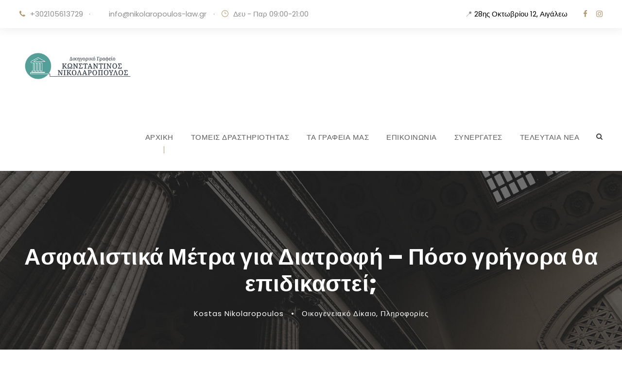

--- FILE ---
content_type: text/html; charset=UTF-8
request_url: https://nikolaropoulos-law.gr/asfalistika-metra-diatrofi/
body_size: 18721
content:
<!DOCTYPE html>
<html lang="en-US" class="no-js">
<head>
	<meta charset="UTF-8">
	<meta name="viewport" content="width=device-width, initial-scale=1">
	<link rel="profile" href="https://gmpg.org/xfn/11">
	<link rel="pingback" href="https://nikolaropoulos-law.gr/xmlrpc.php">
	<meta name='robots' content='index, follow, max-image-preview:large, max-snippet:-1, max-video-preview:-1' />
	<style>img:is([sizes="auto" i], [sizes^="auto," i]) { contain-intrinsic-size: 3000px 1500px }</style>
	<script id="cookieyes" type="text/javascript" src="https://cdn-cookieyes.com/client_data/a5cf390907174e05896998f6/script.js"></script>
	<!-- This site is optimized with the Yoast SEO plugin v20.0 - https://yoast.com/wordpress/plugins/seo/ -->
	<title>Ασφαλιστικά Μέτρα για Διατροφή - Πόσο γρήγορα θα επιδικαστεί;</title>
	<meta name="description" content="Ασφαλιστικά Μέτρα για Διατροφή. Πολλές φορέας ο γονέας που έχει την αποκλειστική επιμέλεια θεωρεί ότι η διεκδίκηση διατροφής. Δικηγόρος." />
	<link rel="canonical" href="https://nikolaropoulos-law.gr/asfalistika-metra-diatrofi/" />
	<meta property="og:locale" content="en_US" />
	<meta property="og:type" content="article" />
	<meta property="og:title" content="Ασφαλιστικά Μέτρα για Διατροφή - Πόσο γρήγορα θα επιδικαστεί;" />
	<meta property="og:description" content="Ασφαλιστικά Μέτρα για Διατροφή. Πολλές φορέας ο γονέας που έχει την αποκλειστική επιμέλεια θεωρεί ότι η διεκδίκηση διατροφής. Δικηγόρος." />
	<meta property="og:url" content="https://nikolaropoulos-law.gr/asfalistika-metra-diatrofi/" />
	<meta property="og:site_name" content="Nikolaropoulos Law" />
	<meta property="article:published_time" content="2023-09-08T12:59:40+00:00" />
	<meta property="article:modified_time" content="2023-09-08T12:59:48+00:00" />
	<meta property="og:image" content="https://nikolaropoulos-law.gr/wp-content/uploads/2023/09/Ασφαλιστικά-Μέτρα-για-Διατροφή.jpg" />
	<meta property="og:image:width" content="600" />
	<meta property="og:image:height" content="400" />
	<meta property="og:image:type" content="image/jpeg" />
	<meta name="author" content="Kostas Nikolaropoulos" />
	<meta name="twitter:card" content="summary_large_image" />
	<meta name="twitter:label1" content="Written by" />
	<meta name="twitter:data1" content="Kostas Nikolaropoulos" />
	<meta name="twitter:label2" content="Est. reading time" />
	<meta name="twitter:data2" content="4 minutes" />
	<script type="application/ld+json" class="yoast-schema-graph">{"@context":"https://schema.org","@graph":[{"@type":"WebPage","@id":"https://nikolaropoulos-law.gr/asfalistika-metra-diatrofi/","url":"https://nikolaropoulos-law.gr/asfalistika-metra-diatrofi/","name":"Ασφαλιστικά Μέτρα για Διατροφή - Πόσο γρήγορα θα επιδικαστεί;","isPartOf":{"@id":"https://nikolaropoulos-law.gr/#website"},"primaryImageOfPage":{"@id":"https://nikolaropoulos-law.gr/asfalistika-metra-diatrofi/#primaryimage"},"image":{"@id":"https://nikolaropoulos-law.gr/asfalistika-metra-diatrofi/#primaryimage"},"thumbnailUrl":"https://nikolaropoulos-law.gr/wp-content/uploads/2023/09/Ασφαλιστικά-Μέτρα-για-Διατροφή.jpg","datePublished":"2023-09-08T12:59:40+00:00","dateModified":"2023-09-08T12:59:48+00:00","author":{"@id":"https://nikolaropoulos-law.gr/#/schema/person/4c62cae2e742655821f7aba6130ec0c2"},"description":"Ασφαλιστικά Μέτρα για Διατροφή. Πολλές φορέας ο γονέας που έχει την αποκλειστική επιμέλεια θεωρεί ότι η διεκδίκηση διατροφής. Δικηγόρος.","breadcrumb":{"@id":"https://nikolaropoulos-law.gr/asfalistika-metra-diatrofi/#breadcrumb"},"inLanguage":"en-US","potentialAction":[{"@type":"ReadAction","target":["https://nikolaropoulos-law.gr/asfalistika-metra-diatrofi/"]}]},{"@type":"ImageObject","inLanguage":"en-US","@id":"https://nikolaropoulos-law.gr/asfalistika-metra-diatrofi/#primaryimage","url":"https://nikolaropoulos-law.gr/wp-content/uploads/2023/09/Ασφαλιστικά-Μέτρα-για-Διατροφή.jpg","contentUrl":"https://nikolaropoulos-law.gr/wp-content/uploads/2023/09/Ασφαλιστικά-Μέτρα-για-Διατροφή.jpg","width":600,"height":400,"caption":"Ασφαλιστικά Μέτρα για Διατροφή"},{"@type":"BreadcrumbList","@id":"https://nikolaropoulos-law.gr/asfalistika-metra-diatrofi/#breadcrumb","itemListElement":[{"@type":"ListItem","position":1,"name":"Home","item":"https://nikolaropoulos-law.gr/"},{"@type":"ListItem","position":2,"name":"Ασφαλιστικά Μέτρα για Διατροφή &#8211; Πόσο γρήγορα θα επιδικαστεί;"}]},{"@type":"WebSite","@id":"https://nikolaropoulos-law.gr/#website","url":"https://nikolaropoulos-law.gr/","name":"Nikolaropoulos Law","description":"Δικηγορικό Γραφείο Αιγάλεω","potentialAction":[{"@type":"SearchAction","target":{"@type":"EntryPoint","urlTemplate":"https://nikolaropoulos-law.gr/?s={search_term_string}"},"query-input":"required name=search_term_string"}],"inLanguage":"en-US"},{"@type":"Person","@id":"https://nikolaropoulos-law.gr/#/schema/person/4c62cae2e742655821f7aba6130ec0c2","name":"Kostas Nikolaropoulos","url":"https://nikolaropoulos-law.gr/author/nikolaropoulos/"}]}</script>
	<!-- / Yoast SEO plugin. -->


<script type='application/javascript'>console.log('PixelYourSite Free version 9.3.2');</script>
<link rel='dns-prefetch' href='//fonts.googleapis.com' />
<link rel="alternate" type="application/rss+xml" title="Nikolaropoulos Law &raquo; Feed" href="https://nikolaropoulos-law.gr/feed/" />
<script type="text/javascript">
/* <![CDATA[ */
window._wpemojiSettings = {"baseUrl":"https:\/\/s.w.org\/images\/core\/emoji\/16.0.1\/72x72\/","ext":".png","svgUrl":"https:\/\/s.w.org\/images\/core\/emoji\/16.0.1\/svg\/","svgExt":".svg","source":{"concatemoji":"https:\/\/nikolaropoulos-law.gr\/wp-includes\/js\/wp-emoji-release.min.js?ver=6.8.3"}};
/*! This file is auto-generated */
!function(s,n){var o,i,e;function c(e){try{var t={supportTests:e,timestamp:(new Date).valueOf()};sessionStorage.setItem(o,JSON.stringify(t))}catch(e){}}function p(e,t,n){e.clearRect(0,0,e.canvas.width,e.canvas.height),e.fillText(t,0,0);var t=new Uint32Array(e.getImageData(0,0,e.canvas.width,e.canvas.height).data),a=(e.clearRect(0,0,e.canvas.width,e.canvas.height),e.fillText(n,0,0),new Uint32Array(e.getImageData(0,0,e.canvas.width,e.canvas.height).data));return t.every(function(e,t){return e===a[t]})}function u(e,t){e.clearRect(0,0,e.canvas.width,e.canvas.height),e.fillText(t,0,0);for(var n=e.getImageData(16,16,1,1),a=0;a<n.data.length;a++)if(0!==n.data[a])return!1;return!0}function f(e,t,n,a){switch(t){case"flag":return n(e,"\ud83c\udff3\ufe0f\u200d\u26a7\ufe0f","\ud83c\udff3\ufe0f\u200b\u26a7\ufe0f")?!1:!n(e,"\ud83c\udde8\ud83c\uddf6","\ud83c\udde8\u200b\ud83c\uddf6")&&!n(e,"\ud83c\udff4\udb40\udc67\udb40\udc62\udb40\udc65\udb40\udc6e\udb40\udc67\udb40\udc7f","\ud83c\udff4\u200b\udb40\udc67\u200b\udb40\udc62\u200b\udb40\udc65\u200b\udb40\udc6e\u200b\udb40\udc67\u200b\udb40\udc7f");case"emoji":return!a(e,"\ud83e\udedf")}return!1}function g(e,t,n,a){var r="undefined"!=typeof WorkerGlobalScope&&self instanceof WorkerGlobalScope?new OffscreenCanvas(300,150):s.createElement("canvas"),o=r.getContext("2d",{willReadFrequently:!0}),i=(o.textBaseline="top",o.font="600 32px Arial",{});return e.forEach(function(e){i[e]=t(o,e,n,a)}),i}function t(e){var t=s.createElement("script");t.src=e,t.defer=!0,s.head.appendChild(t)}"undefined"!=typeof Promise&&(o="wpEmojiSettingsSupports",i=["flag","emoji"],n.supports={everything:!0,everythingExceptFlag:!0},e=new Promise(function(e){s.addEventListener("DOMContentLoaded",e,{once:!0})}),new Promise(function(t){var n=function(){try{var e=JSON.parse(sessionStorage.getItem(o));if("object"==typeof e&&"number"==typeof e.timestamp&&(new Date).valueOf()<e.timestamp+604800&&"object"==typeof e.supportTests)return e.supportTests}catch(e){}return null}();if(!n){if("undefined"!=typeof Worker&&"undefined"!=typeof OffscreenCanvas&&"undefined"!=typeof URL&&URL.createObjectURL&&"undefined"!=typeof Blob)try{var e="postMessage("+g.toString()+"("+[JSON.stringify(i),f.toString(),p.toString(),u.toString()].join(",")+"));",a=new Blob([e],{type:"text/javascript"}),r=new Worker(URL.createObjectURL(a),{name:"wpTestEmojiSupports"});return void(r.onmessage=function(e){c(n=e.data),r.terminate(),t(n)})}catch(e){}c(n=g(i,f,p,u))}t(n)}).then(function(e){for(var t in e)n.supports[t]=e[t],n.supports.everything=n.supports.everything&&n.supports[t],"flag"!==t&&(n.supports.everythingExceptFlag=n.supports.everythingExceptFlag&&n.supports[t]);n.supports.everythingExceptFlag=n.supports.everythingExceptFlag&&!n.supports.flag,n.DOMReady=!1,n.readyCallback=function(){n.DOMReady=!0}}).then(function(){return e}).then(function(){var e;n.supports.everything||(n.readyCallback(),(e=n.source||{}).concatemoji?t(e.concatemoji):e.wpemoji&&e.twemoji&&(t(e.twemoji),t(e.wpemoji)))}))}((window,document),window._wpemojiSettings);
/* ]]> */
</script>
<style id='wp-emoji-styles-inline-css' type='text/css'>

	img.wp-smiley, img.emoji {
		display: inline !important;
		border: none !important;
		box-shadow: none !important;
		height: 1em !important;
		width: 1em !important;
		margin: 0 0.07em !important;
		vertical-align: -0.1em !important;
		background: none !important;
		padding: 0 !important;
	}
</style>
<link rel='stylesheet' id='wp-block-library-css' href='https://nikolaropoulos-law.gr/wp-includes/css/dist/block-library/style.min.css?ver=6.8.3' type='text/css' media='all' />
<style id='classic-theme-styles-inline-css' type='text/css'>
/*! This file is auto-generated */
.wp-block-button__link{color:#fff;background-color:#32373c;border-radius:9999px;box-shadow:none;text-decoration:none;padding:calc(.667em + 2px) calc(1.333em + 2px);font-size:1.125em}.wp-block-file__button{background:#32373c;color:#fff;text-decoration:none}
</style>
<style id='global-styles-inline-css' type='text/css'>
:root{--wp--preset--aspect-ratio--square: 1;--wp--preset--aspect-ratio--4-3: 4/3;--wp--preset--aspect-ratio--3-4: 3/4;--wp--preset--aspect-ratio--3-2: 3/2;--wp--preset--aspect-ratio--2-3: 2/3;--wp--preset--aspect-ratio--16-9: 16/9;--wp--preset--aspect-ratio--9-16: 9/16;--wp--preset--color--black: #000000;--wp--preset--color--cyan-bluish-gray: #abb8c3;--wp--preset--color--white: #ffffff;--wp--preset--color--pale-pink: #f78da7;--wp--preset--color--vivid-red: #cf2e2e;--wp--preset--color--luminous-vivid-orange: #ff6900;--wp--preset--color--luminous-vivid-amber: #fcb900;--wp--preset--color--light-green-cyan: #7bdcb5;--wp--preset--color--vivid-green-cyan: #00d084;--wp--preset--color--pale-cyan-blue: #8ed1fc;--wp--preset--color--vivid-cyan-blue: #0693e3;--wp--preset--color--vivid-purple: #9b51e0;--wp--preset--gradient--vivid-cyan-blue-to-vivid-purple: linear-gradient(135deg,rgba(6,147,227,1) 0%,rgb(155,81,224) 100%);--wp--preset--gradient--light-green-cyan-to-vivid-green-cyan: linear-gradient(135deg,rgb(122,220,180) 0%,rgb(0,208,130) 100%);--wp--preset--gradient--luminous-vivid-amber-to-luminous-vivid-orange: linear-gradient(135deg,rgba(252,185,0,1) 0%,rgba(255,105,0,1) 100%);--wp--preset--gradient--luminous-vivid-orange-to-vivid-red: linear-gradient(135deg,rgba(255,105,0,1) 0%,rgb(207,46,46) 100%);--wp--preset--gradient--very-light-gray-to-cyan-bluish-gray: linear-gradient(135deg,rgb(238,238,238) 0%,rgb(169,184,195) 100%);--wp--preset--gradient--cool-to-warm-spectrum: linear-gradient(135deg,rgb(74,234,220) 0%,rgb(151,120,209) 20%,rgb(207,42,186) 40%,rgb(238,44,130) 60%,rgb(251,105,98) 80%,rgb(254,248,76) 100%);--wp--preset--gradient--blush-light-purple: linear-gradient(135deg,rgb(255,206,236) 0%,rgb(152,150,240) 100%);--wp--preset--gradient--blush-bordeaux: linear-gradient(135deg,rgb(254,205,165) 0%,rgb(254,45,45) 50%,rgb(107,0,62) 100%);--wp--preset--gradient--luminous-dusk: linear-gradient(135deg,rgb(255,203,112) 0%,rgb(199,81,192) 50%,rgb(65,88,208) 100%);--wp--preset--gradient--pale-ocean: linear-gradient(135deg,rgb(255,245,203) 0%,rgb(182,227,212) 50%,rgb(51,167,181) 100%);--wp--preset--gradient--electric-grass: linear-gradient(135deg,rgb(202,248,128) 0%,rgb(113,206,126) 100%);--wp--preset--gradient--midnight: linear-gradient(135deg,rgb(2,3,129) 0%,rgb(40,116,252) 100%);--wp--preset--font-size--small: 13px;--wp--preset--font-size--medium: 20px;--wp--preset--font-size--large: 36px;--wp--preset--font-size--x-large: 42px;--wp--preset--spacing--20: 0.44rem;--wp--preset--spacing--30: 0.67rem;--wp--preset--spacing--40: 1rem;--wp--preset--spacing--50: 1.5rem;--wp--preset--spacing--60: 2.25rem;--wp--preset--spacing--70: 3.38rem;--wp--preset--spacing--80: 5.06rem;--wp--preset--shadow--natural: 6px 6px 9px rgba(0, 0, 0, 0.2);--wp--preset--shadow--deep: 12px 12px 50px rgba(0, 0, 0, 0.4);--wp--preset--shadow--sharp: 6px 6px 0px rgba(0, 0, 0, 0.2);--wp--preset--shadow--outlined: 6px 6px 0px -3px rgba(255, 255, 255, 1), 6px 6px rgba(0, 0, 0, 1);--wp--preset--shadow--crisp: 6px 6px 0px rgba(0, 0, 0, 1);}:where(.is-layout-flex){gap: 0.5em;}:where(.is-layout-grid){gap: 0.5em;}body .is-layout-flex{display: flex;}.is-layout-flex{flex-wrap: wrap;align-items: center;}.is-layout-flex > :is(*, div){margin: 0;}body .is-layout-grid{display: grid;}.is-layout-grid > :is(*, div){margin: 0;}:where(.wp-block-columns.is-layout-flex){gap: 2em;}:where(.wp-block-columns.is-layout-grid){gap: 2em;}:where(.wp-block-post-template.is-layout-flex){gap: 1.25em;}:where(.wp-block-post-template.is-layout-grid){gap: 1.25em;}.has-black-color{color: var(--wp--preset--color--black) !important;}.has-cyan-bluish-gray-color{color: var(--wp--preset--color--cyan-bluish-gray) !important;}.has-white-color{color: var(--wp--preset--color--white) !important;}.has-pale-pink-color{color: var(--wp--preset--color--pale-pink) !important;}.has-vivid-red-color{color: var(--wp--preset--color--vivid-red) !important;}.has-luminous-vivid-orange-color{color: var(--wp--preset--color--luminous-vivid-orange) !important;}.has-luminous-vivid-amber-color{color: var(--wp--preset--color--luminous-vivid-amber) !important;}.has-light-green-cyan-color{color: var(--wp--preset--color--light-green-cyan) !important;}.has-vivid-green-cyan-color{color: var(--wp--preset--color--vivid-green-cyan) !important;}.has-pale-cyan-blue-color{color: var(--wp--preset--color--pale-cyan-blue) !important;}.has-vivid-cyan-blue-color{color: var(--wp--preset--color--vivid-cyan-blue) !important;}.has-vivid-purple-color{color: var(--wp--preset--color--vivid-purple) !important;}.has-black-background-color{background-color: var(--wp--preset--color--black) !important;}.has-cyan-bluish-gray-background-color{background-color: var(--wp--preset--color--cyan-bluish-gray) !important;}.has-white-background-color{background-color: var(--wp--preset--color--white) !important;}.has-pale-pink-background-color{background-color: var(--wp--preset--color--pale-pink) !important;}.has-vivid-red-background-color{background-color: var(--wp--preset--color--vivid-red) !important;}.has-luminous-vivid-orange-background-color{background-color: var(--wp--preset--color--luminous-vivid-orange) !important;}.has-luminous-vivid-amber-background-color{background-color: var(--wp--preset--color--luminous-vivid-amber) !important;}.has-light-green-cyan-background-color{background-color: var(--wp--preset--color--light-green-cyan) !important;}.has-vivid-green-cyan-background-color{background-color: var(--wp--preset--color--vivid-green-cyan) !important;}.has-pale-cyan-blue-background-color{background-color: var(--wp--preset--color--pale-cyan-blue) !important;}.has-vivid-cyan-blue-background-color{background-color: var(--wp--preset--color--vivid-cyan-blue) !important;}.has-vivid-purple-background-color{background-color: var(--wp--preset--color--vivid-purple) !important;}.has-black-border-color{border-color: var(--wp--preset--color--black) !important;}.has-cyan-bluish-gray-border-color{border-color: var(--wp--preset--color--cyan-bluish-gray) !important;}.has-white-border-color{border-color: var(--wp--preset--color--white) !important;}.has-pale-pink-border-color{border-color: var(--wp--preset--color--pale-pink) !important;}.has-vivid-red-border-color{border-color: var(--wp--preset--color--vivid-red) !important;}.has-luminous-vivid-orange-border-color{border-color: var(--wp--preset--color--luminous-vivid-orange) !important;}.has-luminous-vivid-amber-border-color{border-color: var(--wp--preset--color--luminous-vivid-amber) !important;}.has-light-green-cyan-border-color{border-color: var(--wp--preset--color--light-green-cyan) !important;}.has-vivid-green-cyan-border-color{border-color: var(--wp--preset--color--vivid-green-cyan) !important;}.has-pale-cyan-blue-border-color{border-color: var(--wp--preset--color--pale-cyan-blue) !important;}.has-vivid-cyan-blue-border-color{border-color: var(--wp--preset--color--vivid-cyan-blue) !important;}.has-vivid-purple-border-color{border-color: var(--wp--preset--color--vivid-purple) !important;}.has-vivid-cyan-blue-to-vivid-purple-gradient-background{background: var(--wp--preset--gradient--vivid-cyan-blue-to-vivid-purple) !important;}.has-light-green-cyan-to-vivid-green-cyan-gradient-background{background: var(--wp--preset--gradient--light-green-cyan-to-vivid-green-cyan) !important;}.has-luminous-vivid-amber-to-luminous-vivid-orange-gradient-background{background: var(--wp--preset--gradient--luminous-vivid-amber-to-luminous-vivid-orange) !important;}.has-luminous-vivid-orange-to-vivid-red-gradient-background{background: var(--wp--preset--gradient--luminous-vivid-orange-to-vivid-red) !important;}.has-very-light-gray-to-cyan-bluish-gray-gradient-background{background: var(--wp--preset--gradient--very-light-gray-to-cyan-bluish-gray) !important;}.has-cool-to-warm-spectrum-gradient-background{background: var(--wp--preset--gradient--cool-to-warm-spectrum) !important;}.has-blush-light-purple-gradient-background{background: var(--wp--preset--gradient--blush-light-purple) !important;}.has-blush-bordeaux-gradient-background{background: var(--wp--preset--gradient--blush-bordeaux) !important;}.has-luminous-dusk-gradient-background{background: var(--wp--preset--gradient--luminous-dusk) !important;}.has-pale-ocean-gradient-background{background: var(--wp--preset--gradient--pale-ocean) !important;}.has-electric-grass-gradient-background{background: var(--wp--preset--gradient--electric-grass) !important;}.has-midnight-gradient-background{background: var(--wp--preset--gradient--midnight) !important;}.has-small-font-size{font-size: var(--wp--preset--font-size--small) !important;}.has-medium-font-size{font-size: var(--wp--preset--font-size--medium) !important;}.has-large-font-size{font-size: var(--wp--preset--font-size--large) !important;}.has-x-large-font-size{font-size: var(--wp--preset--font-size--x-large) !important;}
:where(.wp-block-post-template.is-layout-flex){gap: 1.25em;}:where(.wp-block-post-template.is-layout-grid){gap: 1.25em;}
:where(.wp-block-columns.is-layout-flex){gap: 2em;}:where(.wp-block-columns.is-layout-grid){gap: 2em;}
:root :where(.wp-block-pullquote){font-size: 1.5em;line-height: 1.6;}
</style>
<link rel='stylesheet' id='contact-form-7-css' href='https://nikolaropoulos-law.gr/wp-content/plugins/contact-form-7/includes/css/styles.css?ver=5.7.2' type='text/css' media='all' />
<link rel='stylesheet' id='gdlr-core-google-font-css' href='https://fonts.googleapis.com/css?family=Poppins%3A100%2C100italic%2C200%2C200italic%2C300%2C300italic%2Cregular%2Citalic%2C500%2C500italic%2C600%2C600italic%2C700%2C700italic%2C800%2C800italic%2C900%2C900italic%7CMontserrat%3A100%2C200%2C300%2Cregular%2C500%2C600%2C700%2C800%2C900%2C100italic%2C200italic%2C300italic%2Citalic%2C500italic%2C600italic%2C700italic%2C800italic%2C900italic%7CMerriweather%3A300%2C300italic%2Cregular%2Citalic%2C700%2C700italic%2C900%2C900italic&#038;subset=devanagari%2Clatin%2Clatin-ext%2Ccyrillic%2Ccyrillic-ext%2Cvietnamese&#038;ver=6.8.3' type='text/css' media='all' />
<link rel='stylesheet' id='font-awesome-css' href='https://nikolaropoulos-law.gr/wp-content/plugins/goodlayers-core/plugins/fontawesome/font-awesome.css?ver=6.8.3' type='text/css' media='all' />
<link rel='stylesheet' id='elegant-font-css' href='https://nikolaropoulos-law.gr/wp-content/plugins/goodlayers-core/plugins/elegant/elegant-font.css?ver=6.8.3' type='text/css' media='all' />
<link rel='stylesheet' id='gdlr-core-plugin-css' href='https://nikolaropoulos-law.gr/wp-content/plugins/goodlayers-core/plugins/style.css?ver=1768380919' type='text/css' media='all' />
<link rel='stylesheet' id='gdlr-core-page-builder-css' href='https://nikolaropoulos-law.gr/wp-content/plugins/goodlayers-core/include/css/page-builder.css?ver=6.8.3' type='text/css' media='all' />
<link rel='stylesheet' id='wpcf7-redirect-script-frontend-css' href='https://nikolaropoulos-law.gr/wp-content/plugins/wpcf7-redirect/build/assets/frontend-script.css?ver=2c532d7e2be36f6af233' type='text/css' media='all' />
<link rel='stylesheet' id='wpgmp-frontend_css-css' href='https://nikolaropoulos-law.gr/wp-content/plugins/wp-google-map-plugin/assets/css/frontend.css?ver=6.8.3' type='text/css' media='all' />
<link rel='stylesheet' id='attorna-style-core-css' href='https://nikolaropoulos-law.gr/wp-content/themes/attorna/css/style-core.css?ver=6.8.3' type='text/css' media='all' />
<link rel='stylesheet' id='attorna-custom-style-css' href='https://nikolaropoulos-law.gr/wp-content/uploads/attorna-style-custom.css?1764522297&#038;ver=6.8.3' type='text/css' media='all' />
<link rel='stylesheet' id='attorna-mmenu-css' href='https://nikolaropoulos-law.gr/wp-content/themes/attorna/css/mmenu.css?ver=6.8.3' type='text/css' media='all' />
<link rel='stylesheet' id='call-now-button-modern-style-css' href='https://nikolaropoulos-law.gr/wp-content/plugins/call-now-button/src/renderers/modern/../../../resources/style/modern.css?ver=1.3.8' type='text/css' media='all' />
<script type="text/javascript" src="https://nikolaropoulos-law.gr/wp-includes/js/jquery/jquery.min.js?ver=3.7.1" id="jquery-core-js"></script>
<script type="text/javascript" src="https://nikolaropoulos-law.gr/wp-includes/js/jquery/jquery-migrate.min.js?ver=3.4.1" id="jquery-migrate-js"></script>
<script type="text/javascript" src="https://nikolaropoulos-law.gr/wp-content/plugins/pixelyoursite/dist/scripts/jquery.bind-first-0.2.3.min.js?ver=6.8.3" id="jquery-bind-first-js"></script>
<script type="text/javascript" src="https://nikolaropoulos-law.gr/wp-content/plugins/pixelyoursite/dist/scripts/js.cookie-2.1.3.min.js?ver=2.1.3" id="js-cookie-js"></script>
<script type="text/javascript" id="pys-js-extra">
/* <![CDATA[ */
var pysOptions = {"staticEvents":{"facebook":{"init_event":[{"delay":0,"type":"static","name":"PageView","pixelIds":["1625973134513119"],"eventID":"7c56baf0-d4a6-4d4d-93a0-11d0933ca51d","params":{"post_category":"\u039f\u03b9\u03ba\u03bf\u03b3\u03b5\u03bd\u03b5\u03b9\u03b1\u03ba\u03cc \u0394\u03af\u03ba\u03b1\u03b9\u03bf, \u03a0\u03bb\u03b7\u03c1\u03bf\u03c6\u03bf\u03c1\u03af\u03b5\u03c2","page_title":"\u0391\u03c3\u03c6\u03b1\u03bb\u03b9\u03c3\u03c4\u03b9\u03ba\u03ac \u039c\u03ad\u03c4\u03c1\u03b1 \u03b3\u03b9\u03b1 \u0394\u03b9\u03b1\u03c4\u03c1\u03bf\u03c6\u03ae - \u03a0\u03cc\u03c3\u03bf \u03b3\u03c1\u03ae\u03b3\u03bf\u03c1\u03b1 \u03b8\u03b1 \u03b5\u03c0\u03b9\u03b4\u03b9\u03ba\u03b1\u03c3\u03c4\u03b5\u03af;","post_type":"post","post_id":7567,"plugin":"PixelYourSite","user_role":"guest","event_url":"nikolaropoulos-law.gr\/asfalistika-metra-diatrofi\/"},"e_id":"init_event","ids":[],"hasTimeWindow":false,"timeWindow":0,"woo_order":"","edd_order":""}]}},"dynamicEvents":[],"triggerEvents":[],"triggerEventTypes":[],"facebook":{"pixelIds":["1625973134513119"],"advancedMatching":[],"removeMetadata":false,"contentParams":{"post_type":"post","post_id":7567,"content_name":"\u0391\u03c3\u03c6\u03b1\u03bb\u03b9\u03c3\u03c4\u03b9\u03ba\u03ac \u039c\u03ad\u03c4\u03c1\u03b1 \u03b3\u03b9\u03b1 \u0394\u03b9\u03b1\u03c4\u03c1\u03bf\u03c6\u03ae - \u03a0\u03cc\u03c3\u03bf \u03b3\u03c1\u03ae\u03b3\u03bf\u03c1\u03b1 \u03b8\u03b1 \u03b5\u03c0\u03b9\u03b4\u03b9\u03ba\u03b1\u03c3\u03c4\u03b5\u03af;","categories":"\u039f\u03b9\u03ba\u03bf\u03b3\u03b5\u03bd\u03b5\u03b9\u03b1\u03ba\u03cc \u0394\u03af\u03ba\u03b1\u03b9\u03bf, \u03a0\u03bb\u03b7\u03c1\u03bf\u03c6\u03bf\u03c1\u03af\u03b5\u03c2","tags":""},"commentEventEnabled":true,"wooVariableAsSimple":false,"downloadEnabled":true,"formEventEnabled":true,"ajaxForServerEvent":true,"serverApiEnabled":true,"wooCRSendFromServer":false},"debug":"","siteUrl":"https:\/\/nikolaropoulos-law.gr","ajaxUrl":"https:\/\/nikolaropoulos-law.gr\/wp-admin\/admin-ajax.php","ajax_event":"47636de845","enable_remove_download_url_param":"1","cookie_duration":"7","last_visit_duration":"60","gdpr":{"ajax_enabled":false,"all_disabled_by_api":false,"facebook_disabled_by_api":false,"analytics_disabled_by_api":false,"google_ads_disabled_by_api":false,"pinterest_disabled_by_api":false,"bing_disabled_by_api":false,"facebook_prior_consent_enabled":true,"analytics_prior_consent_enabled":true,"google_ads_prior_consent_enabled":null,"pinterest_prior_consent_enabled":true,"bing_prior_consent_enabled":true,"cookiebot_integration_enabled":false,"cookiebot_facebook_consent_category":"marketing","cookiebot_analytics_consent_category":"statistics","cookiebot_google_ads_consent_category":null,"cookiebot_pinterest_consent_category":"marketing","cookiebot_bing_consent_category":"marketing","consent_magic_integration_enabled":false,"real_cookie_banner_integration_enabled":false,"cookie_notice_integration_enabled":false,"cookie_law_info_integration_enabled":false},"woo":{"enabled":false},"edd":{"enabled":false}};
/* ]]> */
</script>
<script type="text/javascript" src="https://nikolaropoulos-law.gr/wp-content/plugins/pixelyoursite/dist/scripts/public.js?ver=9.3.2" id="pys-js"></script>
<!--[if lt IE 9]>
<script type="text/javascript" src="https://nikolaropoulos-law.gr/wp-content/themes/attorna/js/html5.js?ver=6.8.3" id="html5js-js"></script>
<![endif]-->
<link rel="https://api.w.org/" href="https://nikolaropoulos-law.gr/wp-json/" /><link rel="alternate" title="JSON" type="application/json" href="https://nikolaropoulos-law.gr/wp-json/wp/v2/posts/7567" /><link rel="EditURI" type="application/rsd+xml" title="RSD" href="https://nikolaropoulos-law.gr/xmlrpc.php?rsd" />
<meta name="generator" content="WordPress 6.8.3" />
<link rel='shortlink' href='https://nikolaropoulos-law.gr/?p=7567' />
<link rel="alternate" title="oEmbed (JSON)" type="application/json+oembed" href="https://nikolaropoulos-law.gr/wp-json/oembed/1.0/embed?url=https%3A%2F%2Fnikolaropoulos-law.gr%2Fasfalistika-metra-diatrofi%2F" />
<link rel="alternate" title="oEmbed (XML)" type="text/xml+oembed" href="https://nikolaropoulos-law.gr/wp-json/oembed/1.0/embed?url=https%3A%2F%2Fnikolaropoulos-law.gr%2Fasfalistika-metra-diatrofi%2F&#038;format=xml" />
<!-- Google tag (gtag.js) -->
<script async src="https://www.googletagmanager.com/gtag/js?id=G-1H4F3KMJMQ"></script>
<script>
  window.dataLayer = window.dataLayer || [];
  function gtag(){dataLayer.push(arguments);}
  gtag('js', new Date());

  gtag('config', 'G-1H4F3KMJMQ');
</script>

<!-- Google Tag Manager -->
<script>(function(w,d,s,l,i){w[l]=w[l]||[];w[l].push({'gtm.start':
new Date().getTime(),event:'gtm.js'});var f=d.getElementsByTagName(s)[0],
j=d.createElement(s),dl=l!='dataLayer'?'&l='+l:'';j.async=true;j.src=
'https://www.googletagmanager.com/gtm.js?id='+i+dl;f.parentNode.insertBefore(j,f);
})(window,document,'script','dataLayer','GTM-5HVZWBS6');</script>
<!-- End Google Tag Manager -->

<!-- Google tag (gtag.js) -->
<script async src="https://www.googletagmanager.com/gtag/js?id=AW-392422471"></script>
<script>
  window.dataLayer = window.dataLayer || [];
  function gtag(){dataLayer.push(arguments);}
  gtag('js', new Date());

  gtag('config', 'AW-392422471');
</script><meta name="ti-site-data" content="[base64]" /><meta name="generator" content="Powered by Slider Revolution 6.7.37 - responsive, Mobile-Friendly Slider Plugin for WordPress with comfortable drag and drop interface." />
<link rel="icon" href="https://nikolaropoulos-law.gr/wp-content/uploads/2023/02/cropped-favicon-law-32x32.webp" sizes="32x32" />
<link rel="icon" href="https://nikolaropoulos-law.gr/wp-content/uploads/2023/02/cropped-favicon-law-192x192.webp" sizes="192x192" />
<link rel="apple-touch-icon" href="https://nikolaropoulos-law.gr/wp-content/uploads/2023/02/cropped-favicon-law-180x180.webp" />
<meta name="msapplication-TileImage" content="https://nikolaropoulos-law.gr/wp-content/uploads/2023/02/cropped-favicon-law-270x270.webp" />
<script>function setREVStartSize(e){
			//window.requestAnimationFrame(function() {
				window.RSIW = window.RSIW===undefined ? window.innerWidth : window.RSIW;
				window.RSIH = window.RSIH===undefined ? window.innerHeight : window.RSIH;
				try {
					var pw = document.getElementById(e.c).parentNode.offsetWidth,
						newh;
					pw = pw===0 || isNaN(pw) || (e.l=="fullwidth" || e.layout=="fullwidth") ? window.RSIW : pw;
					e.tabw = e.tabw===undefined ? 0 : parseInt(e.tabw);
					e.thumbw = e.thumbw===undefined ? 0 : parseInt(e.thumbw);
					e.tabh = e.tabh===undefined ? 0 : parseInt(e.tabh);
					e.thumbh = e.thumbh===undefined ? 0 : parseInt(e.thumbh);
					e.tabhide = e.tabhide===undefined ? 0 : parseInt(e.tabhide);
					e.thumbhide = e.thumbhide===undefined ? 0 : parseInt(e.thumbhide);
					e.mh = e.mh===undefined || e.mh=="" || e.mh==="auto" ? 0 : parseInt(e.mh,0);
					if(e.layout==="fullscreen" || e.l==="fullscreen")
						newh = Math.max(e.mh,window.RSIH);
					else{
						e.gw = Array.isArray(e.gw) ? e.gw : [e.gw];
						for (var i in e.rl) if (e.gw[i]===undefined || e.gw[i]===0) e.gw[i] = e.gw[i-1];
						e.gh = e.el===undefined || e.el==="" || (Array.isArray(e.el) && e.el.length==0)? e.gh : e.el;
						e.gh = Array.isArray(e.gh) ? e.gh : [e.gh];
						for (var i in e.rl) if (e.gh[i]===undefined || e.gh[i]===0) e.gh[i] = e.gh[i-1];
											
						var nl = new Array(e.rl.length),
							ix = 0,
							sl;
						e.tabw = e.tabhide>=pw ? 0 : e.tabw;
						e.thumbw = e.thumbhide>=pw ? 0 : e.thumbw;
						e.tabh = e.tabhide>=pw ? 0 : e.tabh;
						e.thumbh = e.thumbhide>=pw ? 0 : e.thumbh;
						for (var i in e.rl) nl[i] = e.rl[i]<window.RSIW ? 0 : e.rl[i];
						sl = nl[0];
						for (var i in nl) if (sl>nl[i] && nl[i]>0) { sl = nl[i]; ix=i;}
						var m = pw>(e.gw[ix]+e.tabw+e.thumbw) ? 1 : (pw-(e.tabw+e.thumbw)) / (e.gw[ix]);
						newh =  (e.gh[ix] * m) + (e.tabh + e.thumbh);
					}
					var el = document.getElementById(e.c);
					if (el!==null && el) el.style.height = newh+"px";
					el = document.getElementById(e.c+"_wrapper");
					if (el!==null && el) {
						el.style.height = newh+"px";
						el.style.display = "block";
					}
				} catch(e){
					console.log("Failure at Presize of Slider:" + e)
				}
			//});
		  };</script>
		<style type="text/css" id="wp-custom-css">
			.attorna-blog-info-comment {
    display: none !important;
}
		</style>
		</head>

<body class="wp-singular post-template-default single single-post postid-7567 single-format-standard wp-theme-attorna gdlr-core-body attorna-body attorna-body-front attorna-full  attorna-with-sticky-navigation  attorna-blog-style-4  attorna-blockquote-style-1 gdlr-core-link-to-lightbox" data-home-url="https://nikolaropoulos-law.gr/" >
<div class="attorna-mobile-header-wrap" ><div class="attorna-mobile-header attorna-header-background attorna-style-slide attorna-sticky-mobile-navigation " id="attorna-mobile-header" ><div class="attorna-mobile-header-container attorna-container clearfix" ><div class="attorna-logo  attorna-item-pdlr"><div class="attorna-logo-inner"><a class="" href="https://nikolaropoulos-law.gr/" ><img src="https://nikolaropoulos-law.gr/wp-content/uploads/2022/12/logo.png" alt="" width="398" height="90" title="logo" /></a></div></div><div class="attorna-mobile-menu-right" ><div class="attorna-main-menu-search" id="attorna-mobile-top-search" ><i class="fa fa-search" ></i></div><div class="attorna-top-search-wrap" >
	<div class="attorna-top-search-close" ></div>

	<div class="attorna-top-search-row" >
		<div class="attorna-top-search-cell" >
			<form role="search" method="get" class="search-form" action="https://nikolaropoulos-law.gr/">
	<input type="text" class="search-field attorna-title-font" placeholder="Search..." value="" name="s">
	<div class="attorna-top-search-submit"><i class="fa fa-search" ></i></div>
	<input type="submit" class="search-submit" value="Search">
	<div class="attorna-top-search-close"><i class="icon_close" ></i></div>
</form>
		</div>
	</div>

</div>
<div class="attorna-mobile-menu" ><a class="attorna-mm-menu-button attorna-mobile-menu-button attorna-mobile-button-hamburger-with-border" href="#attorna-mobile-menu" ><i class="fa fa-bars" ></i></a><div class="attorna-mm-menu-wrap attorna-navigation-font" id="attorna-mobile-menu" data-slide="right" ><ul id="menu-main-navigation" class="m-menu"><li class="menu-item menu-item-type-post_type menu-item-object-page menu-item-home menu-item-5167"><a href="https://nikolaropoulos-law.gr/">ΑΡΧΙΚΗ</a></li>
<li class="menu-item menu-item-type-post_type menu-item-object-page menu-item-has-children menu-item-7142"><a href="https://nikolaropoulos-law.gr/services/">ΤΟΜΕΙΣ ΔΡΑΣΤΗΡΙΟΤΗΤΑΣ</a>
<ul class="sub-menu">
	<li class="menu-item menu-item-type-custom menu-item-object-custom menu-item-7379"><a href="https://nikolaropoulos-law.gr/dikigoros-diazigion/">ΔΙΑΖΥΓΙΟ &#8211; ΔΙΑΤΡΟΦΗ &#8211; ΕΠΙΜΕΛΕΙΑ</a></li>
	<li class="menu-item menu-item-type-post_type menu-item-object-post menu-item-7486"><a href="https://nikolaropoulos-law.gr/dikigoros-troxaion-atychimaton/">ΤΡΟΧΑΙΑ ΑΤΥΧΗΜΑΤΑ</a></li>
	<li class="menu-item menu-item-type-post_type menu-item-object-post menu-item-7402"><a href="https://nikolaropoulos-law.gr/dikigoros-ergatologos/">ΕΡΓΑΤΙΚΟ ΔΙΚΑΙΟ</a></li>
	<li class="menu-item menu-item-type-post_type menu-item-object-post menu-item-7391"><a href="https://nikolaropoulos-law.gr/dikigoros-gia-klironomika/">ΚΛΗΡΟΝΟΜΙΚΟ ΔΙΚΑΙΟ</a></li>
	<li class="menu-item menu-item-type-post_type menu-item-object-post menu-item-7829"><a href="https://nikolaropoulos-law.gr/poiniko-dikaio-aigaleo/">ΠΟΙΝΙΚΟ ΔΙΚΑΙΟ</a></li>
	<li class="menu-item menu-item-type-post_type menu-item-object-post menu-item-7487"><a href="https://nikolaropoulos-law.gr/elegxos-titlon-akiniton-dikaio-misthoseon-exoseis/">ΕΛΕΓΧΟΣ ΤΙΤΛΩΝ ΑΚΙΝΗΤΩΝ &#8211; ΣΥΜΒΑΣΕΙΣ ΜΙΣΘΩΣΕΩΝ</a></li>
	<li class="menu-item menu-item-type-custom menu-item-object-custom menu-item-7477"><a href="https://nikolaropoulos-law.gr/dikigoros-gia-ktimatologio/">ΚΤΗΜΑΤΟΛΟΓΙΟ</a></li>
	<li class="menu-item menu-item-type-custom menu-item-object-custom menu-item-7426"><a href="https://nikolaropoulos-law.gr/dimosioi-diagonismoi/">ΔΗΜΟΣΙΟΙ ΔΙΑΓΩΝΙΣΜΟΙ</a></li>
	<li class="menu-item menu-item-type-post_type menu-item-object-page menu-item-7916"><a href="https://nikolaropoulos-law.gr/dikigoroi-aigaleo/">Δικηγόροι Αιγάλεω</a></li>
</ul>
</li>
<li class="menu-item menu-item-type-post_type menu-item-object-page menu-item-5158"><a href="https://nikolaropoulos-law.gr/our-offices/">ΤΑ ΓΡΑΦΕΙΑ ΜΑΣ</a></li>
<li class="menu-item menu-item-type-post_type menu-item-object-page menu-item-5160"><a href="https://nikolaropoulos-law.gr/contact/">ΕΠΙΚΟΙΝΩΝΙΑ</a></li>
<li class="menu-item menu-item-type-post_type menu-item-object-page menu-item-7305"><a href="https://nikolaropoulos-law.gr/who-we-are/">ΣΥΝΕΡΓΑΤΕΣ</a></li>
<li class="menu-item menu-item-type-taxonomy menu-item-object-category current-post-ancestor current-menu-parent current-post-parent menu-item-7327"><a href="https://nikolaropoulos-law.gr/category/nea/">ΤΕΛΕΥΤΑΙΑ ΝΕΑ</a></li>
</ul></div></div></div></div></div></div><div class="attorna-body-outer-wrapper ">
		<div class="attorna-body-wrapper clearfix  attorna-with-frame">
	<div class="attorna-top-bar" ><div class="attorna-top-bar-background" ></div><div class="attorna-top-bar-container attorna-container " ><div class="attorna-top-bar-container-inner clearfix" ><div class="attorna-top-bar-left attorna-item-pdlr"><i class="fa fa-phone" style="font-size: 15px ;color: #b1976b ;margin-right: 10px ;"  ></i><a href="tel:+302105613729">+302105613729</a><div style="margin-left: 12px; margin-right: 14px; display: inline;">&#183;</div><i class="fa fa-envelope-open-o" style="font-size: 14px ;color: #b1976b ;margin-right: 10px ;"  ></i><a href="/cdn-cgi/l/email-protection#a0c9cec6cfe0cec9cbcfccc1d2cfd0cfd5cccfd38dccc1d78ec7d2"><span class="__cf_email__" data-cfemail="c1a8afa7ae81afa8aaaeada0b3aeb1aeb4adaeb2ecada0b6efa6b3">[email&#160;protected]</span></a> <div style="margin-left: 10px; margin-right: 13px; display: inline;">&#183;</div><i class="icon_clock_alt" style="font-size: 15px ;color: #b1976b ;margin-right: 10px ;"  ></i>Δευ - Παρ 09:00-21:00</div><div class="attorna-top-bar-right attorna-item-pdlr"><div class="attorna-top-bar-right-text">📍 
<a href="https://www.google.com/maps/place/28ης+Οκτωβρίου+12,+Αιγάλεω" 
   target="_blank" 
   style="color:#000000; text-decoration:none;">
   28ης Οκτωβρίου 12, Αιγάλεω
</a></div><div class="attorna-top-bar-right-social" ><a href="https://www.facebook.com/nikolaropouloslaw" target="_blank" class="attorna-top-bar-social-icon" title="facebook" ><i class="fa fa-facebook" ></i></a><a href="https://www.instagram.com/nikolaropouloslaw/" target="_blank" class="attorna-top-bar-social-icon" title="instagram" ><i class="fa fa-instagram" ></i></a></div></div></div></div></div>	
<header class="attorna-header-wrap attorna-header-style-plain  attorna-style-menu-right attorna-sticky-navigation attorna-style-fixed" data-navigation-offset="75px"  >
	<div class="attorna-header-background" ></div>
	<div class="attorna-header-container  attorna-container">
			
		<div class="attorna-header-container-inner clearfix">
			<div class="attorna-logo  attorna-item-pdlr"><div class="attorna-logo-inner"><a class="" href="https://nikolaropoulos-law.gr/" ><img src="https://nikolaropoulos-law.gr/wp-content/uploads/2022/12/logo.png" alt="" width="398" height="90" title="logo" /></a></div></div>			<div class="attorna-navigation attorna-item-pdlr clearfix " >
			<div class="attorna-main-menu" id="attorna-main-menu" ><ul id="menu-main-navigation-1" class="sf-menu"><li  class="menu-item menu-item-type-post_type menu-item-object-page menu-item-home menu-item-5167 attorna-normal-menu"><a href="https://nikolaropoulos-law.gr/">ΑΡΧΙΚΗ</a></li>
<li  class="menu-item menu-item-type-post_type menu-item-object-page menu-item-has-children menu-item-7142 attorna-normal-menu"><a href="https://nikolaropoulos-law.gr/services/" class="sf-with-ul-pre">ΤΟΜΕΙΣ ΔΡΑΣΤΗΡΙΟΤΗΤΑΣ</a>
<ul class="sub-menu">
	<li  class="menu-item menu-item-type-custom menu-item-object-custom menu-item-7379" data-size="60"><a href="https://nikolaropoulos-law.gr/dikigoros-diazigion/">ΔΙΑΖΥΓΙΟ &#8211; ΔΙΑΤΡΟΦΗ &#8211; ΕΠΙΜΕΛΕΙΑ</a></li>
	<li  class="menu-item menu-item-type-post_type menu-item-object-post menu-item-7486" data-size="60"><a href="https://nikolaropoulos-law.gr/dikigoros-troxaion-atychimaton/">ΤΡΟΧΑΙΑ ΑΤΥΧΗΜΑΤΑ</a></li>
	<li  class="menu-item menu-item-type-post_type menu-item-object-post menu-item-7402" data-size="60"><a href="https://nikolaropoulos-law.gr/dikigoros-ergatologos/">ΕΡΓΑΤΙΚΟ ΔΙΚΑΙΟ</a></li>
	<li  class="menu-item menu-item-type-post_type menu-item-object-post menu-item-7391" data-size="60"><a href="https://nikolaropoulos-law.gr/dikigoros-gia-klironomika/">ΚΛΗΡΟΝΟΜΙΚΟ ΔΙΚΑΙΟ</a></li>
	<li  class="menu-item menu-item-type-post_type menu-item-object-post menu-item-7829" data-size="60"><a href="https://nikolaropoulos-law.gr/poiniko-dikaio-aigaleo/">ΠΟΙΝΙΚΟ ΔΙΚΑΙΟ</a></li>
	<li  class="menu-item menu-item-type-post_type menu-item-object-post menu-item-7487" data-size="60"><a href="https://nikolaropoulos-law.gr/elegxos-titlon-akiniton-dikaio-misthoseon-exoseis/">ΕΛΕΓΧΟΣ ΤΙΤΛΩΝ ΑΚΙΝΗΤΩΝ &#8211; ΣΥΜΒΑΣΕΙΣ ΜΙΣΘΩΣΕΩΝ</a></li>
	<li  class="menu-item menu-item-type-custom menu-item-object-custom menu-item-7477" data-size="60"><a href="https://nikolaropoulos-law.gr/dikigoros-gia-ktimatologio/">ΚΤΗΜΑΤΟΛΟΓΙΟ</a></li>
	<li  class="menu-item menu-item-type-custom menu-item-object-custom menu-item-7426" data-size="60"><a href="https://nikolaropoulos-law.gr/dimosioi-diagonismoi/">ΔΗΜΟΣΙΟΙ ΔΙΑΓΩΝΙΣΜΟΙ</a></li>
	<li  class="menu-item menu-item-type-post_type menu-item-object-page menu-item-7916" data-size="60"><a href="https://nikolaropoulos-law.gr/dikigoroi-aigaleo/">Δικηγόροι Αιγάλεω</a></li>
</ul>
</li>
<li  class="menu-item menu-item-type-post_type menu-item-object-page menu-item-5158 attorna-normal-menu"><a href="https://nikolaropoulos-law.gr/our-offices/">ΤΑ ΓΡΑΦΕΙΑ ΜΑΣ</a></li>
<li  class="menu-item menu-item-type-post_type menu-item-object-page menu-item-5160 attorna-normal-menu"><a href="https://nikolaropoulos-law.gr/contact/">ΕΠΙΚΟΙΝΩΝΙΑ</a></li>
<li  class="menu-item menu-item-type-post_type menu-item-object-page menu-item-7305 attorna-normal-menu"><a href="https://nikolaropoulos-law.gr/who-we-are/">ΣΥΝΕΡΓΑΤΕΣ</a></li>
<li  class="menu-item menu-item-type-taxonomy menu-item-object-category current-post-ancestor current-menu-parent current-post-parent menu-item-7327 attorna-normal-menu"><a href="https://nikolaropoulos-law.gr/category/nea/">ΤΕΛΕΥΤΑΙΑ ΝΕΑ</a></li>
</ul><div class="attorna-navigation-slide-bar" id="attorna-navigation-slide-bar" ></div></div><div class="attorna-main-menu-right-wrap clearfix " ><div class="attorna-main-menu-search" id="attorna-top-search" ><i class="fa fa-search" ></i></div><div class="attorna-top-search-wrap" >
	<div class="attorna-top-search-close" ></div>

	<div class="attorna-top-search-row" >
		<div class="attorna-top-search-cell" >
			<form role="search" method="get" class="search-form" action="https://nikolaropoulos-law.gr/">
	<input type="text" class="search-field attorna-title-font" placeholder="Search..." value="" name="s">
	<div class="attorna-top-search-submit"><i class="fa fa-search" ></i></div>
	<input type="submit" class="search-submit" value="Search">
	<div class="attorna-top-search-close"><i class="icon_close" ></i></div>
</form>
		</div>
	</div>

</div>
</div>			</div><!-- attorna-navigation -->

		</div><!-- attorna-header-inner -->
	</div><!-- attorna-header-container -->
</header><!-- header -->	<div class="attorna-page-wrapper" id="attorna-page-wrapper" ><div class="attorna-blog-title-wrap  attorna-style-custom" ><div class="attorna-header-transparent-substitute" ></div><div class="attorna-blog-title-overlay"  ></div><div class="attorna-blog-title-bottom-overlay" ></div><div class="attorna-blog-title-container attorna-container" ><div class="attorna-blog-title-content attorna-item-pdlr"  ><header class="attorna-single-article-head clearfix" ><div class="attorna-single-article-head-right"><h1 class="attorna-single-article-title">Ασφαλιστικά Μέτρα για Διατροφή &#8211; Πόσο γρήγορα θα επιδικαστεί;</h1><div class="attorna-blog-info-wrapper" ><div class="attorna-blog-info attorna-blog-info-font attorna-blog-info-author vcard author post-author "><span class="attorna-blog-info-sep" >•</span><span class="attorna-head" ><i class="icon_documents_alt" ></i></span><span class="fn" ><a href="https://nikolaropoulos-law.gr/author/nikolaropoulos/" title="Posts by Kostas Nikolaropoulos" rel="author">Kostas Nikolaropoulos</a></span></div><div class="attorna-blog-info attorna-blog-info-font attorna-blog-info-category "><span class="attorna-blog-info-sep" >•</span><span class="attorna-head" ><i class="icon_folder-alt" ></i></span><a href="https://nikolaropoulos-law.gr/category/oikogeneiako-dikaio/" rel="tag">Οικογενειακό Δίκαιο</a><span class="gdlr-core-sep">,</span> <a href="https://nikolaropoulos-law.gr/category/nea/" rel="tag">Πληροφορίες</a></div><div class="attorna-blog-info attorna-blog-info-font attorna-blog-info-comment "><span class="attorna-blog-info-sep" >•</span><span class="attorna-head" ><i class="icon_comment_alt" ></i></span><a href="https://nikolaropoulos-law.gr/asfalistika-metra-diatrofi/#respond" >no comments</a></div></div></div></header></div></div></div><div class="attorna-content-container attorna-container "><div class=" attorna-sidebar-wrap clearfix attorna-line-height-0 attorna-sidebar-style-none" ><div class=" attorna-sidebar-center attorna-column-60 attorna-line-height" ><div class="attorna-content-wrap attorna-item-pdlr clearfix" ><div class="attorna-content-area" ><article id="post-7567" class="post-7567 post type-post status-publish format-standard has-post-thumbnail hentry category-oikogeneiako-dikaio category-nea">
	<div class="attorna-single-article clearfix" >
		<div class="attorna-single-article-content"><p>Ασφαλιστικά Μέτρα για Διατροφή. Πολλές φορέας ο γονέας που έχει την αποκλειστική επιμέλεια θεωρεί ότι η διεκδίκηση διατροφής από τον άλλο γονέα θα τον εμπλέξει σε πολύχρονες δικαστικές διαδικασίες και πολλά έξοδα με αποτέλεσμα να παραλείπει να διεκδικήσει την διατροφή του παιδιού από τον άλλο γονέα. Μάλιστα, πολλές φορές εντολείς μας μάς αναφέρουν ότι προτιμούν να «δυσκολεύονται» οικονομικά παρά να εμπλακούν σε δικαστικούς αγώνες. Δεν είναι, άλλωστε, λίγες οι φορές που πιστεύουν ότι παρά την ύπαρξη της δικαστικής απόφασης, ο άλλος γονέας δεν θα δώσει διατροφή. Έτσι, προσπαθούν να περιορίζουν τα έξοδα των παιδιών τους και να ωφελούν τους αδιάφορους γονείς.</p>
<p>Η κατάσταση, όμως, δεν είναι σε καμία περίπτωση έτσι. Αντίθετα, ο νόμος προστατεύει το δικαίωμα διατροφής των ανηλίκων και δίνει ευρεία προστασία στον γονέα που έχει την επιμέλεια του ανηλίκου. Η δικαστική επιδίωξη της διατροφής του ανηλίκου τέκνου και η είσπραξή της εξαρτάται κυρίως από τις ενέργειες του γονέα που έχει την επιμέλεια και απαιτεί εξειδικευμένη νομική συμβουλή και αρωγή. Μάλιστα, η ανεργία ή η αδυναμία εξεύρεσης εργασίας δεν είναι λόγοι για να μην λαμβάνετε διατροφή από τον άλλο γονέα για το παιδί σας. Θα πρέπει πάντοτε, όμως, να απευθύνεστε σε εξειδικευμένους δικηγόρους προκειμένου να έχετε το βέλτιστο αποτέλεσμα.</p>
<h2>Ασφαλιστικά Μέτρα για Διατροφή &#8211; Διεκδίκηση &amp; Πλάνο</h2>
<p>Πριν από την διεκδίκηση της διατροφής του τέκνου σας θα πρέπει να καταστρώσετε με τον δικηγόρο σας ένα πλάνο για να προσδιορίσετε τα έξοδα του παιδιού συμπεριλαμβανομένης και της αναλογίας του στα έξοδα της κατοικίας που ζει, να προσδιορίσετε τα έσοδα των γονέων και να στοχεύσετε ρεαλιστικά σε ένα ποσό διατροφής που ανταποκρίνεται στις ανάγκες του παιδιού. Σκοπός, άλλωστε, της διατροφής είναι η ικανοποίηση των αναγκών του τέκνου κι όχι η εκδίκηση του άλλου γονέα που οφείλει να καταβάλει την διατροφή.</p>
<p>Μετά από αυτό το στάδιο και την συγκέντρωση των απαραίτητων εγγράφων (αποδεικτικών μέσων κτλ…), τίθεται το ερώτημα: πόσο γρήγορα θα λάβω την διατροφή; Η απάντηση είναι απλή. <strong>Το αργότερο σε δέκα ημέρες θα έχεις λάβει απόφαση (προσωρινή διαταγή) που θα υποχρεώνει τον άλλο γονέα να καταβάλει διατροφή.</strong> Ειδικότερα, κατά του οφειλέτη γονέα θα ασκηθεί αίτηση ασφαλιστικών μέτρων στο Μονομελές Πρωτοδικείο της κατοικίας του τέκνου και με αυτήν θα ζητηθεί το αναλογούν ποσό διατροφής του παιδιού. Με την κατάθεση της αίτησης και κατόπιν σχετικού αιτήματος, το Δικαστήριο προσδιορίζει πολύ σύντομα (συνήθως σε μία βδομάδα) ημερομηνία συζήτησης της προσωρινής διαταγής και διατάσσει την κλήτευση του οφειλέτη γονέα. Κατά την ημέρα της συζήτησης οι διάδικοι προβάλλουν (συνήθως) προφορικά τους ισχυρισμούς τους και ο Δικαστής το αργότερο την επομένη εκδίδει προσωρινή διαταγή που υποχρεώνει τον οφειλέτη γονέα να καταβάλλει προσωρινά και μέχρι την έκδοση οριστικής απόφασης επί της αίτησης ασφαλιστικών την αναλογούσα σε αυτόν διατροφή. Η δε συζήτηση των ασφαλιστικών μέτρων προσδιορίζεται από τον δικαστή και συνήθως γίνεται δύο- τρεις μήνες αργότερα. Η δε οριστική απόφαση των ασφαλιστικών μέτρων βγαίνει αρκετούς μήνες μετά την συζήτηση της σχετικής αίτησης.</p>
<p><strong>Επομένως, μέσα σε μία μόλις βδομάδα με την έκδοση προσωρινής διαταγής αποκτάται εκτελεστό τίτλο με τον οποίο μπορείτε να απαιτήσετε και εν ανάγκη να επιδιώξετε αναγκαστικά την είσπραξη της διατροφής.</strong> Η προσωρινή διαταγή αποτελεί τίτλο εκτελεστό με τον οποίο μπορείτε να δεσμεύσετε ακόμα και μέρος του μισθού ή της σύνταξης του οφειλέτη γονέα αλλά και να κατασχέσετε τραπεζικούς λογαριασμούς ή/και ακίνητη περιουσία. Σημαντικό είναι επίσης ότι η μη καταβολή του ποσού που όρισε το Δικαστήριο με την προσωρινή διαταγή αποτελεί ταυτόχρονα και ποινικό αδίκημα και μάλιστα ως συνεχές έγκλημα συνεπάγεται την αυτόφωρη σύλληψη του οφειλέτη γονέα.</p>
<p>Αυτές είναι ενδεικτικά οι ενέργειες στις οποίες μπορείτε να προβείτε προκειμένου να εισπράξετε εντός λίγων μόλις ημερών την διατροφή που αναλογεί στο παιδί σας προκειμένου αυτό να μην στερηθεί βασικές του ανάγκες. Σημειώνεται ότι το παραπάνω άρθρο αναφέρει πολύ επιγραμματικά τις δυνατότητές σας. Το γραφείο μας, έχοντας υψηλή κατάρτιση στο οικογενειακό δίκαιο και έχοντας χειριστεί με επιτυχία πολύπλοκα θέματα οικογενειακού δικαίου σε όλη την Ελλάδα, βρίσκεται στην διάθεσή σας προκειμένου να σάς καθοδηγήσει σε θέματα διατροφής των τέκνων σας. Επίσης, θα σάς καθοδηγήσουμε για την αποτελεσματικότερη προάσπιση των δικαιωμάτων του παιδιού σας μέσω της διαδικασίας των ασφαλιστικών μέτρων και θα ενεργήσουμε ό,τι απαιτείται για την προστασία του. Μπορείτε να κλείσετε ραντεβού στο τηλέφωνο του γραφείου μας 2105613729 για κάθε θέμα οικογενειακού δικαίου.</p>
</div>	</div><!-- attorna-single-article -->
</article><!-- post-id -->
</div><div class="attorna-single-nav-area clearfix" ><span class="attorna-single-nav attorna-single-nav-left"><span class="attorna-text attorna-title-font" >Previous Post</span><a href="https://nikolaropoulos-law.gr/exosi-logo-ofeilis-enoikion/" rel="prev"><span class="attorna-single-nav-title attorna-title-font" >Έξωση Λόγω Οφειλής Ενοικίων &#8211; Πόσο γρήγορα γίνεται;</span></a></span><span class="attorna-single-nav attorna-single-nav-right"><span class="attorna-text attorna-title-font" >Next Post</span><a href="https://nikolaropoulos-law.gr/exuvrisi/" rel="next"><span class="attorna-single-nav-title attorna-title-font" >Εξύβριση: Τι δικαιώματα έχω εναντίον αυτού που με εξύβρισε;</span></a></span></div><div class="attorna-single-social-share clearfix" ><div class="gdlr-core-social-share-item gdlr-core-item-pdb  gdlr-core-left-align gdlr-core-social-share-left-text gdlr-core-style-plain" style="padding-bottom: 0px ;"  ><span class="gdlr-core-social-share-count gdlr-core-skin-title"  ><span class="gdlr-core-count" >0</span><span class="gdlr-core-suffix" >Shares</span><span class="gdlr-core-divider gdlr-core-skin-divider"  ></span></span><span class="gdlr-core-social-share-wrap"><a class="gdlr-core-social-share-facebook" href="https://www.facebook.com/sharer/sharer.php?caption=%CE%91%CF%83%CF%86%CE%B1%CE%BB%CE%B9%CF%83%CF%84%CE%B9%CE%BA%CE%AC+%CE%9C%CE%AD%CF%84%CF%81%CE%B1+%CE%B3%CE%B9%CE%B1+%CE%94%CE%B9%CE%B1%CF%84%CF%81%CE%BF%CF%86%CE%AE+%E2%80%93+%CE%A0%CF%8C%CF%83%CE%BF+%CE%B3%CF%81%CE%AE%CE%B3%CE%BF%CF%81%CE%B1+%CE%B8%CE%B1+%CE%B5%CF%80%CE%B9%CE%B4%CE%B9%CE%BA%CE%B1%CF%83%CF%84%CE%B5%CE%AF%3B&#038;u=https://nikolaropoulos-law.gr/asfalistika-metra-diatrofi/" target="_blank" onclick="javascript:window.open(this.href,&#039;&#039;, &#039;menubar=no,toolbar=no,resizable=yes,scrollbars=yes,height=602,width=555&#039;);return false;"  ><i class="fa fa-facebook" ></i></a><a class="gdlr-core-social-share-pinterest" href="https://pinterest.com/pin/create/button/?url=https://nikolaropoulos-law.gr/asfalistika-metra-diatrofi/&#038;media=https://nikolaropoulos-law.gr/wp-content/uploads/2023/09/Ασφαλιστικά-Μέτρα-για-Διατροφή.jpg" target="_blank" onclick="javascript:window.open(this.href,&#039;&#039;, &#039;menubar=no,toolbar=no,resizable=yes,scrollbars=yes,height=553,width=750&#039;);return false;"><i class="fa fa-pinterest-p" ></i></a><a class="gdlr-core-social-share-twitter" href="https://twitter.com/intent/tweet?text=%CE%91%CF%83%CF%86%CE%B1%CE%BB%CE%B9%CF%83%CF%84%CE%B9%CE%BA%CE%AC+%CE%9C%CE%AD%CF%84%CF%81%CE%B1+%CE%B3%CE%B9%CE%B1+%CE%94%CE%B9%CE%B1%CF%84%CF%81%CE%BF%CF%86%CE%AE+%E2%80%93+%CE%A0%CF%8C%CF%83%CE%BF+%CE%B3%CF%81%CE%AE%CE%B3%CE%BF%CF%81%CE%B1+%CE%B8%CE%B1+%CE%B5%CF%80%CE%B9%CE%B4%CE%B9%CE%BA%CE%B1%CF%83%CF%84%CE%B5%CE%AF%3B&#038;url=https://nikolaropoulos-law.gr/asfalistika-metra-diatrofi/" target="_blank" onclick="javascript:window.open(this.href,&#039;&#039;, &#039;menubar=no,toolbar=no,resizable=yes,scrollbars=yes,height=255,width=555&#039;);return false;"  ><i class="fa fa-twitter fa6b fa6-x-twitter" ></i></a></span></div><div class="attorna-single-magazine-author-tags clearfix" ></div></div><div class="attorna-single-related-post-wrap attorna-item-rvpdlr" ><h3 class="attorna-single-related-post-title attorna-item-mglr" >Related Posts</h3><div class="gdlr-core-blog-item-holder clearfix" ><div class="gdlr-core-item-list  gdlr-core-item-pdlr gdlr-core-column-30 gdlr-core-column-first" ><div class="gdlr-core-blog-grid gdlr-core-style-3  gdlr-core-with-thumbnail"  ><div class="gdlr-core-blog-thumbnail gdlr-core-media-image  gdlr-core-opacity-on-hover gdlr-core-zoom-on-hover"  ><a href="https://nikolaropoulos-law.gr/agora-akinitou-apo-pleistiriasmo/" ><img src="https://nikolaropoulos-law.gr/wp-content/uploads/2026/01/ChatGPT-Image-16-Ιαν-2026-10_51_54-π.μ-1100x490.png" alt="Αγορά ακινήτου από πλειστηριασμό με νομικό έλεγχο – Δικηγορικό Γραφείο ΚΩΝ/ΝΟΣ ΝΙΚΟΛΑΡΟΠΟΥΛΟΣ &amp; ΣΥΝΕΡΓΑΤΕΣ, τηλέφωνο 21056137" width="1100" height="490" title="ChatGPT Image 16 Ιαν 2026, 10_51_54 π.μ." /></a></div><div class="gdlr-core-blog-grid-content-wrap"><h3 class="gdlr-core-blog-title gdlr-core-skin-title" style="font-size: 16px ;"  ><a href="https://nikolaropoulos-law.gr/agora-akinitou-apo-pleistiriasmo/" >Αγορά Ακινήτου από Πλειστηριασμό</a></h3><div class="gdlr-core-blog-info-wrapper gdlr-core-skin-divider" ><span class="gdlr-core-blog-info gdlr-core-blog-info-font gdlr-core-skin-caption gdlr-core-blog-info-date"  ><span class="gdlr-core-blog-info-sep" >•</span><span class="gdlr-core-head" ><i class="icon_clock_alt" ></i></span><a href="https://nikolaropoulos-law.gr/2026/01/16/" >16/01/2026</a></span><span class="gdlr-core-blog-info gdlr-core-blog-info-font gdlr-core-skin-caption gdlr-core-blog-info-author"  ><span class="gdlr-core-blog-info-sep" >•</span><span class="gdlr-core-head" ><i class="icon_documents_alt" ></i></span><a href="https://nikolaropoulos-law.gr/author/nikolaropoulos/" title="Posts by Kostas Nikolaropoulos" rel="author">Kostas Nikolaropoulos</a></span></div></div></div></div><div class="gdlr-core-item-list  gdlr-core-item-pdlr gdlr-core-column-30" ><div class="gdlr-core-blog-grid gdlr-core-style-3  gdlr-core-with-thumbnail"  ><div class="gdlr-core-blog-thumbnail gdlr-core-media-image  gdlr-core-opacity-on-hover gdlr-core-zoom-on-hover"  ><a href="https://nikolaropoulos-law.gr/apozimioseis-apo-troxaia-atychimata/" ><img src="https://nikolaropoulos-law.gr/wp-content/uploads/2026/01/Screen-Shot-2026-01-11-at-18.46.31-1100x490.png" alt="τροχαία ατυχήματα" width="1100" height="490" title="&lt;?php if ( has_post_thumbnail() ) : ?&gt;   &lt;a class=&quot;archive-thumb&quot; href=&quot;&lt;?php the_permalink(); ?&gt;&#8221; aria-label=&#8221;&lt;?php the_title_attribute(); ?&gt;&#8220;&gt;     &lt;?php the_post_thumbnail(&#039;large&#039;, array(&#039;loading&#039; =&gt; &#8216;lazy&#8217;)); ?&gt;   &lt;/a&gt; &lt;?php endif; ?&gt;Screen Shot 2026-01-11 at 18.46.31" /></a></div><div class="gdlr-core-blog-grid-content-wrap"><h3 class="gdlr-core-blog-title gdlr-core-skin-title" style="font-size: 16px ;"  ><a href="https://nikolaropoulos-law.gr/apozimioseis-apo-troxaia-atychimata/" >Τροχαία ατυχήματα- Παρέμβαση στο MEGA News Weekend</a></h3><div class="gdlr-core-blog-info-wrapper gdlr-core-skin-divider" ><span class="gdlr-core-blog-info gdlr-core-blog-info-font gdlr-core-skin-caption gdlr-core-blog-info-date"  ><span class="gdlr-core-blog-info-sep" >•</span><span class="gdlr-core-head" ><i class="icon_clock_alt" ></i></span><a href="https://nikolaropoulos-law.gr/2026/01/11/" >11/01/2026</a></span><span class="gdlr-core-blog-info gdlr-core-blog-info-font gdlr-core-skin-caption gdlr-core-blog-info-author"  ><span class="gdlr-core-blog-info-sep" >•</span><span class="gdlr-core-head" ><i class="icon_documents_alt" ></i></span><a href="https://nikolaropoulos-law.gr/author/nikolaropoulos/" title="Posts by Kostas Nikolaropoulos" rel="author">Kostas Nikolaropoulos</a></span></div></div></div></div></div></div></div></div></div></div></div><footer><div class="attorna-footer-wrapper  attorna-with-column-divider" ><div class="attorna-footer-container attorna-container clearfix" ><div class="attorna-footer-column attorna-item-pdlr attorna-column-40" ><div id="text-7" class="widget widget_text attorna-widget"><h3 class="attorna-widget-title">ΤΟ ΓΡΑΦΕΙΟ ΜΑΣ</h3><span class="clear"></span>			<div class="textwidget"><p><a href="https://www.google.com/maps/search/?api=1&amp;query=28%CE%B7%CF%82%20%CE%9F%CE%BA%CF%84%CF%89%CE%B2%CF%81%CE%AF%CE%BF%CF%85%2012%2C%2012244%20%CE%91%CE%B9%CE%B3%CE%AC%CE%BB%CE%B5%CF%89" target="_blank" rel="noopener">28ης Οκτωβρίου 12, 12244 Αιγάλεω<br />
</a><br />
<a href="tel:+302105613729">+302105613729</a><br />
<a href="/cdn-cgi/l/email-protection#eb82858d84ab85828084878a99849b849e878498c6878a9cc58c99"><span class="__cf_email__" data-cfemail="0e676068614e60676561626f7c617e617b62617d23626f7920697c">[email&#160;protected]</span></a><br />
<a href="https://www.google.com/maps/search/?api=1&amp;query=28ης+Οκτωβρίου+12,+12244+Αιγάλεω" target="_blank" rel="noopener"><br />
<iframe loading="lazy" style="border: 0; border-radius: 10px; box-shadow: 0 0 10px rgba(0,0,0,0.2); cursor: pointer;" src="https://www.google.com/maps/embed?pb=!1m18!1m12!1m3!1d3121.244899858277!2d23.679!3d37.985!2m3!1f0!2f0!3f0!3m2!1i1024!2i768!4f13.1!3m3!1m2!1s0x14a1bdc9b73d3b33%3A0x0!2s28ης%20Οκτωβρίου%2012%2C%20Αιγάλεω!5e0!3m2!1sel!2sgr!4v1700000000000" width="100%" allowfullscreen=""><br />
</iframe><br />
</a></p>
</div>
		</div></div><div class="attorna-footer-column attorna-item-pdlr attorna-column-20" ><div id="text-11" class="widget widget_text attorna-widget"><h3 class="attorna-widget-title">ΣΕΛΙΔΕΣ ΓΡΑΦΕΙΟΥ</h3><span class="clear"></span>			<div class="textwidget"><p><a href="https://nikolaropoulos-law.gr/oroi-xrisis/" target="_blank" rel="noopener">Όροι Χρήσης</a></p>
<p>Δικηγόρος Αιγάλεω</p>
<p>Ποινικό Δίκαιο &#8211; Ποινικολόγος Αιγάλεω</p>
<p>Οικογενειακό Δίκαιο</p>
<p>Εμπορικό Δίκαιο</p>
<p>Δίκαιο Ακινήτων &#8211; Κτηματολόγιο</p>
<p>Εργατολόγος Αιγάλεω</p>
<p>Δημόσιοι διαγωνισμοί</p>
<p>Μισθώσεις ακινήτων</p>
</div>
		</div></div></div></div><div class="attorna-copyright-wrapper" ><div class="attorna-copyright-container attorna-container clearfix"><div class="attorna-copyright-left attorna-item-pdlr">Copyright 2025 - All rights reserved</div><div class="attorna-copyright-right attorna-item-pdlr">Developed & Hosted by <a href="https://cloudhaz.com" target="_blank">Cloudhaz</a></div></div></div></footer></div></div><a href="#attorna-top-anchor" class="attorna-footer-back-to-top-button" id="attorna-footer-back-to-top-button"><i class="fa fa-angle-up" ></i></a>

		<script data-cfasync="false" src="/cdn-cgi/scripts/5c5dd728/cloudflare-static/email-decode.min.js"></script><script>
			window.RS_MODULES = window.RS_MODULES || {};
			window.RS_MODULES.modules = window.RS_MODULES.modules || {};
			window.RS_MODULES.waiting = window.RS_MODULES.waiting || [];
			window.RS_MODULES.defered = true;
			window.RS_MODULES.moduleWaiting = window.RS_MODULES.moduleWaiting || {};
			window.RS_MODULES.type = 'compiled';
		</script>
		<script type="speculationrules">
{"prefetch":[{"source":"document","where":{"and":[{"href_matches":"\/*"},{"not":{"href_matches":["\/wp-*.php","\/wp-admin\/*","\/wp-content\/uploads\/*","\/wp-content\/*","\/wp-content\/plugins\/*","\/wp-content\/themes\/attorna\/*","\/*\\?(.+)"]}},{"not":{"selector_matches":"a[rel~=\"nofollow\"]"}},{"not":{"selector_matches":".no-prefetch, .no-prefetch a"}}]},"eagerness":"conservative"}]}
</script>
<!-- Call Now Button 1.3.8 (https://callnowbutton.com) [renderer:modern]-->
<a aria-label="Call Now Button" href="tel:+302105613729" id="callnowbutton" class="call-now-button  cnb-zoom-100  cnb-zindex-10  cnb-text  cnb-single cnb-right cnb-displaymode cnb-displaymode-mobile-only" style="background-image:url([data-uri]); background-color:#00bb00;"><span>Καλέστε μας</span></a><noscript><img height="1" width="1" style="display: none;" src="https://www.facebook.com/tr?id=1625973134513119&ev=PageView&noscript=1&cd%5Bpost_category%5D=%CE%9F%CE%B9%CE%BA%CE%BF%CE%B3%CE%B5%CE%BD%CE%B5%CE%B9%CE%B1%CE%BA%CF%8C+%CE%94%CE%AF%CE%BA%CE%B1%CE%B9%CE%BF%2C+%CE%A0%CE%BB%CE%B7%CF%81%CE%BF%CF%86%CE%BF%CF%81%CE%AF%CE%B5%CF%82&cd%5Bpage_title%5D=%CE%91%CF%83%CF%86%CE%B1%CE%BB%CE%B9%CF%83%CF%84%CE%B9%CE%BA%CE%AC+%CE%9C%CE%AD%CF%84%CF%81%CE%B1+%CE%B3%CE%B9%CE%B1+%CE%94%CE%B9%CE%B1%CF%84%CF%81%CE%BF%CF%86%CE%AE+-+%CE%A0%CF%8C%CF%83%CE%BF+%CE%B3%CF%81%CE%AE%CE%B3%CE%BF%CF%81%CE%B1+%CE%B8%CE%B1+%CE%B5%CF%80%CE%B9%CE%B4%CE%B9%CE%BA%CE%B1%CF%83%CF%84%CE%B5%CE%AF%3B&cd%5Bpost_type%5D=post&cd%5Bpost_id%5D=7567&cd%5Bplugin%5D=PixelYourSite&cd%5Buser_role%5D=guest&cd%5Bevent_url%5D=nikolaropoulos-law.gr%2Fasfalistika-metra-diatrofi%2F" alt=""></noscript>
<link rel='stylesheet' id='rs-plugin-settings-css' href='//nikolaropoulos-law.gr/wp-content/plugins/revslider/sr6/assets/css/rs6.css?ver=6.7.37' type='text/css' media='all' />
<style id='rs-plugin-settings-inline-css' type='text/css'>
#rs-demo-id {}
</style>
<script type="text/javascript" src="https://nikolaropoulos-law.gr/wp-content/plugins/contact-form-7/includes/swv/js/index.js?ver=5.7.2" id="swv-js"></script>
<script type="text/javascript" id="contact-form-7-js-extra">
/* <![CDATA[ */
var wpcf7 = {"api":{"root":"https:\/\/nikolaropoulos-law.gr\/wp-json\/","namespace":"contact-form-7\/v1"}};
/* ]]> */
</script>
<script type="text/javascript" src="https://nikolaropoulos-law.gr/wp-content/plugins/contact-form-7/includes/js/index.js?ver=5.7.2" id="contact-form-7-js"></script>
<script type="text/javascript" src="https://nikolaropoulos-law.gr/wp-content/plugins/goodlayers-core/plugins/script.js?ver=1768380919" id="gdlr-core-plugin-js"></script>
<script type="text/javascript" id="gdlr-core-page-builder-js-extra">
/* <![CDATA[ */
var gdlr_core_pbf = {"admin":"","video":{"width":"640","height":"360"},"ajax_url":"https:\/\/nikolaropoulos-law.gr\/wp-admin\/admin-ajax.php"};
/* ]]> */
</script>
<script type="text/javascript" src="https://nikolaropoulos-law.gr/wp-content/plugins/goodlayers-core/include/js/page-builder.js?ver=1.3.9" id="gdlr-core-page-builder-js"></script>
<script type="text/javascript" src="//nikolaropoulos-law.gr/wp-content/plugins/revslider/sr6/assets/js/rbtools.min.js?ver=6.7.37" defer async id="tp-tools-js"></script>
<script type="text/javascript" src="//nikolaropoulos-law.gr/wp-content/plugins/revslider/sr6/assets/js/rs6.min.js?ver=6.7.37" defer async id="revmin-js"></script>
<script type="text/javascript" id="wpcf7-redirect-script-js-extra">
/* <![CDATA[ */
var wpcf7r = {"ajax_url":"https:\/\/nikolaropoulos-law.gr\/wp-admin\/admin-ajax.php"};
/* ]]> */
</script>
<script type="text/javascript" src="https://nikolaropoulos-law.gr/wp-content/plugins/wpcf7-redirect/build/assets/frontend-script.js?ver=2c532d7e2be36f6af233" id="wpcf7-redirect-script-js"></script>
<script type="text/javascript" src="https://nikolaropoulos-law.gr/wp-content/plugins/wp-google-map-plugin/assets/js/vendor/webfont/webfont.js?ver=2.3.4" id="flippercode-webfont-js"></script>
<script type="text/javascript" src="https://nikolaropoulos-law.gr/wp-content/plugins/wp-google-map-plugin/assets/js/vendor/jscrollpane/jscrollpane.js?ver=2.3.4" id="wpgmp-jscrollpane-js"></script>
<script type="text/javascript" src="https://nikolaropoulos-law.gr/wp-content/plugins/wp-google-map-plugin/assets/js/vendor/accordion/accordion.js?ver=2.3.4" id="wpgmp-accordion-js"></script>
<script type="text/javascript" src="https://nikolaropoulos-law.gr/wp-content/plugins/wp-google-map-plugin/assets/js/vendor/markerclustererplus/markerclustererplus.js?ver=2.3.4" id="wpgmp-markercluster-js"></script>
<script type="text/javascript" src="https://maps.google.com/maps/api/js?libraries=geometry%2Cplaces%2Cweather%2Cpanoramio%2Cdrawing&amp;language=en&amp;ver=6.8.3" id="wpgmp-google-api-js"></script>
<script type="text/javascript" id="wpgmp-google-map-main-js-extra">
/* <![CDATA[ */
var wpgmp_local = {"all_location":"All","show_locations":"Show Locations","sort_by":"Sort by","wpgmp_not_working":"Not working...","select_category":"Select Category","place_icon_url":"https:\/\/nikolaropoulos-law.gr\/wp-content\/plugins\/wp-google-map-plugin\/assets\/images\/icons\/"};
/* ]]> */
</script>
<script type="text/javascript" src="https://nikolaropoulos-law.gr/wp-content/plugins/wp-google-map-plugin/assets/js/maps.js?ver=2.3.4" id="wpgmp-google-map-main-js"></script>
<script type="text/javascript" src="https://nikolaropoulos-law.gr/wp-includes/js/imagesloaded.min.js?ver=5.0.0" id="imagesloaded-js"></script>
<script type="text/javascript" src="https://nikolaropoulos-law.gr/wp-includes/js/masonry.min.js?ver=4.2.2" id="masonry-js"></script>
<script type="text/javascript" src="https://nikolaropoulos-law.gr/wp-includes/js/jquery/jquery.masonry.min.js?ver=3.1.2b" id="jquery-masonry-js"></script>
<script type="text/javascript" src="https://nikolaropoulos-law.gr/wp-content/plugins/wp-google-map-plugin/assets/js/frontend.js?ver=2.3.4" id="wpgmp-frontend-js"></script>
<script type="text/javascript" src="https://nikolaropoulos-law.gr/wp-content/plugins/wp-google-map-plugin/assets/js/vendor/infobox/infobox.js?ver=2.3.4" id="wpgmp-infobox-js"></script>
<script type="text/javascript" src="https://nikolaropoulos-law.gr/wp-includes/js/jquery/ui/effect.min.js?ver=1.13.3" id="jquery-effects-core-js"></script>
<script type="text/javascript" src="https://nikolaropoulos-law.gr/wp-content/themes/attorna/js/mmenu.js?ver=1.0.0" id="attorna-mmenu-js"></script>
<script type="text/javascript" src="https://nikolaropoulos-law.gr/wp-content/themes/attorna/js/jquery.superfish.js?ver=1.0.0" id="jquery-superfish-js"></script>
<script type="text/javascript" src="https://nikolaropoulos-law.gr/wp-content/themes/attorna/js/script-core.js?ver=1.0.0" id="attorna-script-core-js"></script>

<script defer src="https://static.cloudflareinsights.com/beacon.min.js/vcd15cbe7772f49c399c6a5babf22c1241717689176015" integrity="sha512-ZpsOmlRQV6y907TI0dKBHq9Md29nnaEIPlkf84rnaERnq6zvWvPUqr2ft8M1aS28oN72PdrCzSjY4U6VaAw1EQ==" data-cf-beacon='{"version":"2024.11.0","token":"3f7431fc73d346c9bbb6f77ed58f27a4","r":1,"server_timing":{"name":{"cfCacheStatus":true,"cfEdge":true,"cfExtPri":true,"cfL4":true,"cfOrigin":true,"cfSpeedBrain":true},"location_startswith":null}}' crossorigin="anonymous"></script>
</body>
</html>